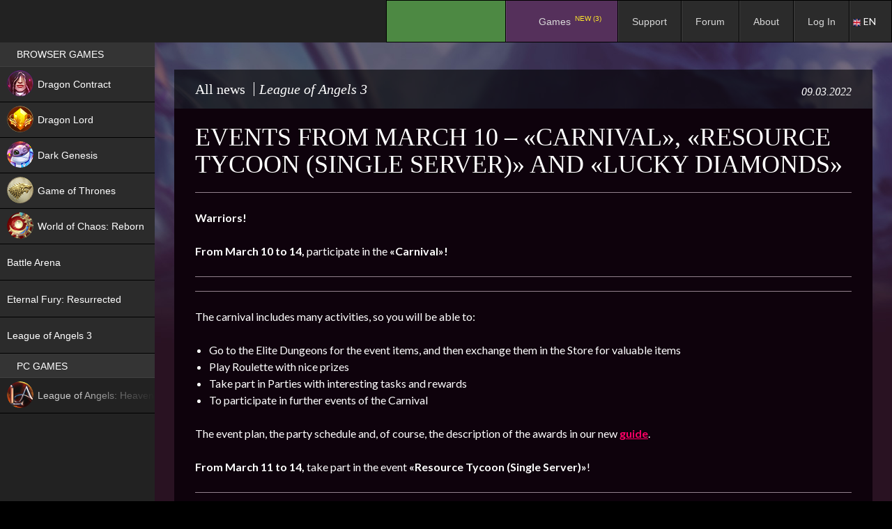

--- FILE ---
content_type: text/html; charset=UTF-8
request_url: https://espritgames.com/wp-admin/admin-ajax.php
body_size: 14
content:
 


						{"status":"KO","html":""}

--- FILE ---
content_type: text/css
request_url: https://espritgames.com/wp-content/plugins/gd-bbpress-toolbox/templates/default/css/widgets.min.css?ver=5.0.2.678&osdk_ver=20241229_1
body_size: 450
content:
.gdbbx-widget{clear:both}.gdbbx-widget.gdbbx-widget-userprofile a{text-decoration:none}.gdbbx-widget h3.gdbbx-widget-profile-title{font-size:1.4em;background-color:#FAFAFA;color:#333!important;margin-bottom:1em!important;padding:.3em .1em;text-align:center}.gdbbx-widget h3.gdbbx-widget-profile-title a{color:#333!important}.gdbbx-widget .gdbbx-widget-profile{display:table}.gdbbx-widget .gdbbx-widget-profile >div{display:table-cell;vertical-align:top}.gdbbx-widget .gdbbx-widget-profile-left{text-align:center}.gdbbx-widget .gdbbx-widget-profile-left a{font-size:.9em;display:block}.gdbbx-widget .gdbbx-widget-profile-right{padding-left:1em}.gdbbx-widget .gdbbx-widget-profile-right h4{font-size:1.2em;font-weight:700;margin:0 0 .5em;padding:0}.gdbbx-widget .gdbbx-widget-profile-right .gdbbx-widget-profile-basic{margin:0 0 1em}.gdbbx-widget .gdbbx-widget-profile-right ul{margin-bottom:.5em;float:none}.gdbbx-widget .gdbbx-widget-profile-right ul:last-child{margin-bottom:0}.gdbbx-widget.gdbbx-widget-newposts a.bbp-topic-title{font-weight:700}.gdbbx-widget.gdbbx-widget-newposts em.bbp-last-active{display:block}.gdbbx-widget.gdbbx-widget-topicinfo table{width:100%;line-height:1.7em;border:none}.gdbbx-widget.gdbbx-widget-topicinfo table tbody td,.gdbbx-widget.gdbbx-widget-topicinfo table tbody th{vertical-align:top;border:none}.gdbbx-widget.gdbbx-widget-topicinfo table tbody th{text-align:left}.gdbbx-widget.gdbbx-widget-topicinfo table tbody td{text-align:right}.gdbbx-widget.gdbbx-widget-statistics dl{margin:0}.gdbbx-widget.gdbbx-widget-statistics dt{float:left;clear:left;width:60%;padding:5px 0;margin:0;font-weight:400}.gdbbx-widget.gdbbx-widget-statistics dt:after{content:":"}.gdbbx-widget.gdbbx-widget-statistics dd{font-weight:700;margin:0 0 0 65%;padding:5px 0;text-align:right}


--- FILE ---
content_type: text/css
request_url: https://espritgames.com/wp-content/plugins/ubermenu/pro/assets/css/skins/blacksilver.css?ver=5.8&osdk_ver=20241229_1
body_size: 1243
content:
/* UberMenu - Copyright 2011-2014, SevenSpark */
.ubermenu-skin-black-silver {
  font-size: 12px;
  color: #888888;
}
.ubermenu-skin-black-silver .ubermenu-target {
  color: #555555;
}
.ubermenu-skin-black-silver .ubermenu-target-description {
  color: #aaaaaa;
}
.ubermenu-skin-black-silver.ubermenu-responsive-toggle {
  background: #333333;
  color: #eeeeee;
  font-size: 12px;
  text-transform: none;
  font-weight: bold;
}
.ubermenu-skin-black-silver.ubermenu-responsive-toggle:hover {
  background: #111111;
  color: #ffffff;
}
.ubermenu-skin-black-silver {
  border: 1px solid #000000;
  background-color: #333333;
  background: -webkit-gradient(linear, left top, left bottom, color-stop(50%, #333333), color-stop(50%, #333333), color-stop(50%, #111111));
  background: -webkit-linear-gradient(top, #333333, #111111);
  background: -moz-linear-gradient(top, #333333, #111111);
  background: -ms-linear-gradient(top, #333333, #111111);
  background: -o-linear-gradient(top, #333333, #111111);
  -webkit-box-shadow: inset 1px 1px 0 0 rgba(255, 255, 255, 0.1);
  -moz-box-shadow: inset 1px 1px 0 0 rgba(255, 255, 255, 0.1);
  box-shadow: inset 1px 1px 0 0 rgba(255, 255, 255, 0.1);
}
.ubermenu-skin-black-silver .ubermenu-item-level-0.ubermenu-current-menu-item > .ubermenu-target,
.ubermenu-skin-black-silver .ubermenu-item-level-0.ubermenu-current-menu-parent > .ubermenu-target,
.ubermenu-skin-black-silver .ubermenu-item-level-0.ubermenu-current-menu-ancestor > .ubermenu-target {
  color: #ffffff;
  background: transparent;
}
.ubermenu-skin-black-silver .ubermenu-item.ubermenu-item-level-0 > .ubermenu-highlight {
  color: #4d90fe;
  background: transparent;
}
.ubermenu-skin-black-silver.ubermenu-vertical .ubermenu-item-level-0 > .ubermenu-target {
  background-color: #333333;
  background: -webkit-gradient(linear, left top, left bottom, color-stop(50%, #333333), color-stop(50%, #333333), color-stop(50%, #111111));
  background: -webkit-linear-gradient(top, #333333, #111111);
  background: -moz-linear-gradient(top, #333333, #111111);
  background: -ms-linear-gradient(top, #333333, #111111);
  background: -o-linear-gradient(top, #333333, #111111);
  -webkit-box-shadow: inset 1px 1px 0 0 rgba(255, 255, 255, 0.1);
  -moz-box-shadow: inset 1px 1px 0 0 rgba(255, 255, 255, 0.1);
  box-shadow: inset 1px 1px 0 0 rgba(255, 255, 255, 0.1);
}
.ubermenu-skin-black-silver .ubermenu-item-level-0 > .ubermenu-target {
  font-weight: bold;
  color: #d9d9d9;
  text-transform: none;
  border-left: 1px solid #000000;
  -webkit-box-shadow: inset 1px 0 0 0 rgba(255, 255, 255, 0.1);
  -moz-box-shadow: inset 1px 0 0 0 rgba(255, 255, 255, 0.1);
  box-shadow: inset 1px 0 0 0 rgba(255, 255, 255, 0.1);
}
.ubermenu-skin-black-silver.ubermenu-horizontal .ubermenu-item-level-0:first-child > .ubermenu-target {
  box-shadow: none;
}
.ubermenu-skin-black-silver .ubermenu-item-level-0:hover > .ubermenu-target,
.ubermenu-skin-black-silver .ubermenu-item-level-0.ubermenu-active > .ubermenu-target {
  background: #f9f9f9;
  color: #000000;
}
.ubermenu-skin-black-silver .ubermenu-item-level-0 > .ubermenu-submenu-type-stack > .ubermenu-item > .ubermenu-target {
  color: #d9d9d9;
}
.ubermenu-skin-black-silver .ubermenu-item-level-0 > .ubermenu-submenu-type-stack > .ubermenu-item > .ubermenu-target:hover {
  color: #000000;
}
.ubermenu-skin-black-silver .ubermenu-submenu.ubermenu-submenu-drop {
  background: #f9f9f9;
  border: 1px solid #e0e0e0;
}
.ubermenu-skin-black-silver.ubermenu-horizontal .ubermenu-item-level-0 > .ubermenu-submenu-drop {
  border-top: none;
}
.ubermenu-skin-black-silver .ubermenu-tab-content-panel {
  background: #f9f9f9;
}
.ubermenu-skin-black-silver .ubermenu-submenu,
.ubermenu-skin-black-silver .ubermenu-submenu .ubermenu-target {
  color: #888888;
}
.ubermenu-skin-black-silver .ubermenu-submenu .ubermenu-highlight {
  color: #4d90fe;
}
.ubermenu-skin-black-silver .ubermenu-submenu .ubermenu-target:hover,
.ubermenu-skin-black-silver .ubermenu-submenu .ubermenu-active > .ubermenu-target {
  color: #111111;
}
.ubermenu-skin-black-silver .ubermenu-submenu .ubermenu-target > .ubermenu-target-description {
  color: #aaaaaa;
}
.ubermenu-skin-black-silver .ubermenu-submenu .ubermenu-active > .ubermenu-target > .ubermenu-target-description {
  color: #666666;
}
.ubermenu-skin-black-silver .ubermenu-submenu .ubermenu-item-header > .ubermenu-target {
  font-weight: bold;
  color: #777777;
}
.ubermenu-skin-black-silver .ubermenu-submenu .ubermenu-item-header.ubermenu-has-submenu-stack > .ubermenu-target {
  border-bottom: 1px solid #e9e9e9;
}
.ubermenu-skin-black-silver .ubermenu-submenu .ubermenu-item-header > .ubermenu-target:hover {
  color: #222222;
}
.ubermenu-skin-black-silver .ubermenu-submenu .ubermenu-current-menu-item > .ubermenu-target {
  color: #222222;
  background: transparent;
}
.ubermenu-nojs.ubermenu-skin-black-silver .ubermenu-submenu .ubermenu-tabs .ubermenu-tab:hover > .ubermenu-target,
.ubermenu-skin-black-silver .ubermenu-submenu .ubermenu-tab.ubermenu-active > .ubermenu-target {
  background: #eeeeee;
  color: #111111;
}
.ubermenu-skin-black-silver .ubermenu-tabs-group,
.ubermenu-skin-black-silver .ubermenu-tab > .ubermenu-target,
.ubermenu-skin-black-silver .ubermenu-tab-content-panel {
  border-color: #eeeeee;
}
.ubermenu-skin-black-silver .ubermenu-submenu-drop {
  border-bottom-width: 3px;
}
.ubermenu-skin-black-silver .ubermenu-item .ubermenu-submenu-drop {
  -webkit-box-sizing: content-box;
  /* Takes into account borders */
  -moz-box-sizing: content-box;
  /* Takes into account borders */
  -o-box-sizing: content-box;
  /* Takes into account borders */
  box-sizing: content-box;
  /* Takes into account borders */
}
/* Drop Sub - Left Edge of Menu Bar */
.ubermenu-skin-black-silver.ubermenu-horizontal .ubermenu-submenu-drop.ubermenu-submenu-align-left_edge_bar,
.ubermenu-skin-black-silver.ubermenu-horizontal .ubermenu-submenu-drop.ubermenu-submenu-align-full_width {
  left: -1px;
  /* for borders */
}
/* Drop Sub - Right Edge of Menu Bar */
.ubermenu-skin-black-silver.ubermenu-horizontal .ubermenu-submenu-drop.ubermenu-submenu-align-right_edge_bar {
  right: -1px;
  /* for borders */
}
.ubermenu-skin-black-silver.ubermenu-horizontal .ubermenu-submenu-drop.ubermenu-submenu-align-full_width.ubermenu-submenu-padded {
  width: calc(103%);
  /* because we use box-sizing:border-box */
}
.ubermenu-skin-black-silver.ubermenu-vertical .ubermenu-item-level-0 > .ubermenu-submenu-drop,
.ubermenu-skin-black-silver.ubermenu-nojs.ubermenu-vertical .ubermenu-item-level-0:hover > .ubermenu-submenu-drop,
.ubermenu-skin-black-silver.ubermenu-vertical .ubermenu-item-level-0.ubermenu-active > .ubermenu-submenu-drop,
.ubermenu-skin-black-silver.ubermenu-vertical .ubermenu-active .ubermenu-submenu.ubermenu-submenu-type-flyout .ubermenu-submenu-type-mega {
  top: -1px;
}
.ubermenu-skin-black-silver.ubermenu-horizontal .ubermenu-item-level-0.ubermenu-active:after {
  content: '';
  border-bottom: 1px solid #f9f9f9;
  width: 100%;
  width: calc(101%);
  margin-bottom: -1px;
}
.ubermenu-skin-black-silver.ubermenu-horizontal .ubermenu-item-level-0.ubermenu-active > .ubermenu-submenu-drop,
.ubermenu-skin-black-silver.ubermenu-horizontal:not(.ubermenu-transition-shift) .ubermenu-item-level-0 > .ubermenu-submenu-drop {
  margin-top: 1px;
}


--- FILE ---
content_type: text/css
request_url: https://espritgames.com/wp-content/themes/espritgames/css/ext_com.css?v=2&ver=5.8&osdk_ver=20241229_1
body_size: 179
content:
#secondary #menu-item-8547,
#secondary #menu-item-932{
	display: none;
}
.site_11 #secondary #menu-item-8547,
.site_11 #secondary #menu-item-932{
	display: block;
}
.full-width .site-content,
.lSSlideOuter,
.row_page{
    background-color: #291222;
}
.site-footer{
	background-color: #291222;
	border-left: 0px #291222 solid;
}
.single-ticket .back_link{
	display: none;
}

.full-width .site_9 .site-content,
.site_9 #main ul#frontpage-games,
.site_9 #main .widget_custom_html,
.site_9 #main .top_banner .lSSlideOuter{
	background: #280820;
}

--- FILE ---
content_type: application/javascript
request_url: https://espritgames.com/wp-content/themes/espritgames/js/support_forms_txt.js?ver=20190607_2&osdk_ver=20241229_1
body_size: 2919
content:
( function( $ ) {
	function findGetParameter(parameterName) {
	    var result = null,
	        tmp = [];
	    var items = location.search.substr(1).split("&");
	    for (var index = 0; index < items.length; index++) {
	        tmp = items[index].split("=");
	        if (tmp[0] === parameterName) result = decodeURIComponent(tmp[1]);
	    }
	    return result;
	}
	$(document).ready(function(){
		if($(".support_list").length > 0) {
			if($(".game_icon").length > 0) {
				$(".game_icon").each(function(){
					var lnkget = '';
					lnkget = $(this).text();
					var lnkurl = $(this).attr("href");
					if (lnkurl.includes("support/")) {
						$(this).attr("href", lnkurl+"?gamesup="+lnkget);
					}					
				});
			}
		}
		var supget = findGetParameter("gamesup");
		if (supget != null) {
			if ($("#wpas_department").length > 0) {
				$("#wpas_department").find("option").each(function(){
					if ($(this).text() == supget) {
						$(this).attr("selected","selected");
					}
				});
			}
		}
	});

	// модицикация_стилизация формы заявки
	$(document).ready(function(){
		$("#post-4772").find(".wpas-submit-ticket").fadeOut(1);
		$("#post-163").find(".wpas-submit-ticket").fadeOut(1);
		$("#post-97").find(".wpas-submit-ticket").fadeOut(1);
		$("#post-10").find(".wpas-submit-ticket").fadeOut(1);

		//$("#post-228").find(".wpas-submit-ticket").fadeIn(1);
		function hbf(n){
			var nt = n;
			$(".wpas-submission-form-inside-after-subject").find(".ch_type_x").each(function(){
				$(this).fadeOut(1);
			});
			$(".wpas-submission-form-inside-after-subject").find(".ch_type_"+nt).each(function(){
				$(this).fadeIn(1);
			});
		}

		var parts = location.pathname.match(/([a-z0-9_-]+)/ig);
		if(parts != null && parts != "null"){
			if(parts[0] == "de"){
				$("#wpas_message_wrapper").find("label").append("<small> (was ist passiert / was sollte passieren)</small>");
				$("#post-4772").find(".entry-content").prepend('<div class="our_ch_form"><div class="inner_ch_form"><p>Anfragetyp wählen:</p><a class="ch_one" data-type="1">Zahlung</a><a class="ch_one" data-type="2">Bei Event</a><a class="ch_one" data-type="3">Andere</a></div></div>');
				var n = 0;
				$("#post-4772").find(".our_ch_form").find(".ch_one").click(function(){
					$(".wpas-submit-ticket").fadeIn(1);
					$(".our_ch_form").addClass("closed");
					$("#post-4772").find(".wpas-form").find("#wpas_department_wrapper").find("label").text("Produkt");
					n = $(this).data("type");
					hbf(n);
					switch(n){
					  case 1:
					    $("#post-4772").find("#wpas_files_wrapper").find("label").text("Screenshot der Zahlung");
					    $("#post-4772").find(".wpas-form").find("#wpas_date_de").attr("required", true);
					    $("#post-4772").find(".wpas-form").find("#wpas_payment_system_de").attr("required", true);
					    $("#post-4772").find(".wpas-form").find("#wpas_betrag").attr("required", true);
					    $("#post-4772").find(".wpas-form").find("#wpas_department").attr("required", true);
					    $("#post-4772").find(".wpas-form").find("#wpas_files").attr("required", true);
					    break;
					  case 2:
					    $("#post-4772").find("#wpas_files_wrapper").find("label").text("Screenshot der Event mit Belohnungen");
					    $("#post-4772").find(".wpas-form").find("#wpas_error_time").attr("required", true);
					    $("#post-4772").find(".wpas-form").find("#wpas_department").attr("required", true);
					    $("#post-4772").find(".wpas-form").find("#wpas_event").attr("required", true);
					    $("#post-4772").find(".wpas-form").find("#wpas_files").attr("required", true);
					    break;
					  case 3:
					    $("#post-4772").find("#wpas_files_wrapper").find("label").text("Screenshot");
						$("#post-4772").find(".wpas-form").find("#wpas_error_time").attr("required", true);
						$("#post-4772").find(".wpas-form").find("#wpas_department").attr("required", true);
						$("#post-4772").find(".wpas-form").find("#wpas_files").attr("required", true);
					    break;
					  default:
					    $("#post-4772").find("#wpas_files_wrapper").find("label").text("Anhänge");
					}
				});
			}
			if(parts[0] == "fr"){
				$("#wpas_message_wrapper").find("label").append("<small> (ce qui est arrivé et ce qui était à venir)</small>");
				$("#post-163").find(".entry-content").prepend('<div class="our_ch_form"><div class="inner_ch_form"><p>Choisissez un type de demande:</p><a class="ch_one" data-type="1">Problème de paiement</a><a class="ch_one" data-type="2">Bug événement</a><a class="ch_one" data-type="3">Autres</a></div></div>');
				$("#post-163").find("#wpas_department_wrapper").find("label").text("Produit");

				var n = 0;
				$("#post-163").find(".our_ch_form").find(".ch_one").click(function(){
					$(".wpas-submit-ticket").fadeIn(1);
					$(".our_ch_form").addClass("closed");
					n = $(this).data("type");
					hbf(n);
					switch(n){
					  case 1:
					    $("#post-163").find("#wpas_files_wrapper").find("label").text("Capture  d'écran");
					    $("#post-163").find(".wpas-form").find("#wpas_date_heure_1").attr("required", true);
					    $("#post-163").find(".wpas-form").find("#wpas_systeme_paiement").attr("required", true);
					    $("#post-163").find(".wpas-form").find("#wpas_montant").attr("required", true);
					    $("#post-163").find(".wpas-form").find("#wpas_files").attr("required", true);
					    break;
					  case 2:
					    $("#post-163").find("#wpas_files_wrapper").find("label").text("Capture d'écran avec les récompenses");
					    $("#post-163").find(".wpas-form").find("#wpas_date_heure").attr("required", true);
					    $("#post-163").find(".wpas-form").find("#wpas_nom_evenement").attr("required", true);
					    $("#post-163").find(".wpas-form").find("#wpas_files").attr("required", true);
					    break;
					  case 3:
					    $("#post-163").find("#wpas_files_wrapper").find("label").text("Capture d'écran");
					    $("#post-163").find(".wpas-form").find("#wpas_date_heure").attr("required", true);
					    $("#post-163").find(".wpas-form").find("#wpas_files").attr("required", true);
					    break;
					  default:
					    $("#post-163").find("#wpas_files_wrapper").find("label").text("Pièces jointes");
					}
				});
			}
			if(parts[0] == "pl"){
				$("#wpas_message_wrapper").find("label").append("<small> (co się stało, i co powinno było się wydarzyć )</small>");
				$("#post-97").find(".entry-content").prepend('<div class="our_ch_form"><div class="inner_ch_form"><p>Wybierz rodzaj zgłoszenia:</p><a class="ch_one" data-type="1">Płatności</a><a class="ch_one" data-type="2">Wydarzenia</a><a class="ch_one" data-type="3">Inne</a></div></div>');
		
				var n = 0;
				$("#post-97").find(".our_ch_form").find(".ch_one").click(function(){
					$(".wpas-submit-ticket").fadeIn(1);
					$(".our_ch_form").addClass("closed");
					n = $(this).data("type");
					hbf(n);
					switch(n){
					  case 1:
					    $("#post-97").find("#wpas_files_wrapper").find("label").text("Zrzut z ekranu z płatnością, lub potwierdzenie przelewu");
					    $("#post-97").find(".wpas-form").find("#wpas_data_godzina").attr("required", true);
					    $("#post-97").find(".wpas-form").find("#wpas_system_platnosci").attr("required", true);
					    $("#post-97").find(".wpas-form").find("#wpas_kwota").attr("required", true);
					    $("#post-97").find(".wpas-form").find("#wpas_files").attr("required", true);
					    break;
					  case 2:
					    $("#post-97").find("#wpas_files_wrapper").find("label").text("Zrzut z ekranu wydarzenia z nagrodami");
					    $("#post-97").find(".wpas-form").find("#wpas_data_czas").attr("required", true);
					    $("#post-97").find(".wpas-form").find("#wpas_nazwa_wydarzenia").attr("required", true);
					    $("#post-97").find(".wpas-form").find("#wpas_files").attr("required", true);
					    break;
					  case 3:
					    $("#post-97").find("#wpas_files_wrapper").find("label").text("Zrzut z ekranu z problemem");
					    $("#post-97").find(".wpas-form").find("#wpas_data_czas").attr("required", true);
					    $("#post-97").find(".wpas-form").find("#wpas_files").attr("required", true);
					    break;
					  default:
					    $("#post-97").find("#wpas_files_wrapper").find("label").text("Załączniki");
					}
				});
			}
			if(parts[0] == "es"){
				var n = 0;
				$("#post-10").find(".wpas-submit-ticket").fadeOut(1);
				$("#post-10").find(".entry-content").prepend('<div class="our_ch_form"><div class="inner_ch_form"><p>Tipo de ticket:</p><a class="ch_one" data-type="1">Problemas de pago</a><a class="ch_one" data-type="2">Problemas de eventos</a><a class="ch_one" data-type="3">Otros asuntos</a></div></div>');
				$("#post-10").find("#wpas_department_wrapper").find("label").text("Producto");
				$("#post-10").find(".entry-header").find(".entry-title").text("SOPORTE");
				
				$("#post-10").find(".our_ch_form").find(".ch_one").click(function(){
					$(".wpas-submit-ticket").fadeIn(1);
					$(".our_ch_form").addClass("closed");
					n = $(this).data("type");
					hbf(n);
					switch(n){
					  case 1:
					    $("#post-10").find("#wpas_message_wrapper").find("label").text("Descripción del problema (qué pasó y qué supuestamente tenía que suceder)");
					    $("#post-10").find(".wpas-form").find("#wpas_date").attr("required", true);
					    $("#post-10").find(".wpas-form").find("#wpas_department").attr("required", true);
					    $("#post-10").find(".wpas-form").find("#wpas_amount_payment").attr("required", true);
					    $("#post-10").find(".wpas-form").find("#wpas_payment_system").attr("required", true);
					    $("#post-10").find(".wpas-form").find("#wpas_files").attr("required", true);
					    break;
					  case 2:
					    $("#post-10").find("#wpas_message_wrapper").find("label").text("Descripción del problema (qué pasó y qué supuestamente tenía que suceder)");
					    $("#post-10").find(".wpas-form").find("#wpas_date_error").attr("required", true);
					    $("#post-10").find(".wpas-form").find("#wpas_name_event").attr("required", true);
					    $("#post-10").find(".wpas-form").find("#wpas_department").attr("required", true);
					    $("#post-10").find(".wpas-form").find("#wpas_files").attr("required", true);
					    break;
					  case 3:
					    $("#post-10").find("#wpas_message_wrapper").find("label").text("Descripción del problema (qué pasó y qué supuestamente tenía que suceder)");
					    $("#post-10").find(".wpas-form").find("#wpas_date_time_error").attr("required", true);
					    $("#post-10").find(".wpas-form").find("#wpas_department").attr("required", true);
					    $("#post-10").find(".wpas-form").find("#wpas_files").attr("required", true);
					    break;
					  default:
					    $("#post-10").find("#wpas_message_wrapper").find("label").text("Description");
					}
				});
			}
			if(parts[0] == "cz"){
				var n = 0;
				$("#post-9").find(".wpas-submit-ticket").fadeOut(1);
				$("#post-9").find(".entry-content").prepend('<div class="our_ch_form"><div class="inner_ch_form"><p>Ticket type:</p><a class="ch_one" data-type="1">Payment issue</a><a class="ch_one" data-type="2">Events issues</a><a class="ch_one" data-type="3">Other issues</a></div></div>');
				$("#post-9").find("#wpas_department_wrapper").find("label").text("Product");
				$("#post-9").find(".entry-header").find(".entry-title").text("SOPORTE");
				
				$("#post-9").find(".our_ch_form").find(".ch_one").click(function(){
					$(".wpas-submit-ticket").fadeIn(1);
					$(".our_ch_form").addClass("closed");
					n = $(this).data("type");
					hbf(n);
					switch(n){
					  case 1:
					    $("#post-9").find("#wpas_message_wrapper").find("label").text("Description of the problem (as detailed as it possible)");
					    $("#post-9").find(".wpas-form").find("#wpas_date").attr("required", true);
					    $("#post-9").find(".wpas-form").find("#wpas_department").attr("required", true);
					    $("#post-9").find(".wpas-form").find("#wpas_amount_payment").attr("required", true);
					    $("#post-9").find(".wpas-form").find("#wpas_payment_system").attr("required", true);
					    $("#post-9").find(".wpas-form").find("#wpas_files").attr("required", true);
					    break;
					  case 2:
					    $("#post-9").find("#wpas_message_wrapper").find("label").text("Description of the problem (what happened and what was supposed to happen)");
					    $("#post-9").find(".wpas-form").find("#wpas_date_error").attr("required", true);
					    $("#post-9").find(".wpas-form").find("#wpas_name_event").attr("required", true);
					    $("#post-9").find(".wpas-form").find("#wpas_department").attr("required", true);
					    $("#post-9").find(".wpas-form").find("#wpas_files").attr("required", true);
					    break;
					  case 3:
					    $("#post-9").find("#wpas_message_wrapper").find("label").text("Description of the problem (what happened and what was supposed to happen)");
					    $("#post-9").find(".wpas-form").find("#wpas_date_time_error").attr("required", true);
					    $("#post-9").find(".wpas-form").find("#wpas_department").attr("required", true);
					    $("#post-9").find(".wpas-form").find("#wpas_files").attr("required", true);
					    break;
					  default:
					    $("#post-9").find("#wpas_message_wrapper").find("label").text("Description");
					}
				});
			}
		}
		var params = window.location.search.replace('?','').split('&').reduce(
		        function(p,e){
		            var a = e.split('=');
		            p[ decodeURIComponent(a[0])] = decodeURIComponent(a[1]);
		            return p;
		        },
		        {}
		);
		//console.log(params['a']);
		//if(params['a'] == "1"){
			if ($('#post-228').length > 0){
				$("#post-228").find(".wpas-submit-ticket").fadeOut(1);
				if ($("#page").hasClass("site_10")) {
					$("#post-228").find(".entry-content").prepend('<div class="our_ch_form"><div class="inner_ch_form"><p>Tipo di ticket:</p><a class="ch_one" data-type="1">Problemi con pagamenti</a><a class="ch_one" data-type="2">Problemi con eventi</a><a class="ch_one" data-type="3">Altri problemi</a></div></div>');
					$("#post-228").find("#wpas_department_wrapper").find("label").text("Prodotto");
					$("#post-228").find(".entry-title").text("INVIA TICKET");
				}else{
					$("#post-228").find(".entry-content").prepend('<div class="our_ch_form"><div class="inner_ch_form"><p>Ticket type:</p><a class="ch_one" data-type="1">Payment issue</a><a class="ch_one" data-type="2">Events issues</a><a class="ch_one" data-type="3">Other issues</a></div></div>');
					$("#post-228").find("#wpas_department_wrapper").find("label").text("Product");
				}

				var n = 0;
				$("#post-228").find(".our_ch_form").find(".ch_one").click(function(){
					$(".wpas-submit-ticket").fadeIn(1);
					$(".our_ch_form").addClass("closed");
					n = $(this).data("type");
					hbf(n);
					switch(n){
					  case 1:
					  	if ($("#page").hasClass("site_10")) {
					    	$("#post-228").find("#wpas_message_wrapper").find("label").text("Descrizione del problema (il più dettagliata possibile)");
					    }else{
					    	$("#post-228").find("#wpas_message_wrapper").find("label").text("Description of the problem (as detailed as it possible)");
					    }
					    $("#post-228").find(".wpas-form").find("#wpas_date").attr("required", true);
					    $("#post-228").find(".wpas-form").find("#wpas_department").attr("required", true);
					    $("#post-228").find(".wpas-form").find("#wpas_amount_payment").attr("required", true);
					    $("#post-228").find(".wpas-form").find("#wpas_payment_system").attr("required", true);
					    $("#post-228").find(".wpas-form").find("#wpas_files").attr("required", true);
					    break;
					  case 2:
					  	if ($("#page").hasClass("site_10")) {
					    	$("#post-228").find("#wpas_message_wrapper").find("label").text("Descrizione del problema (cos’è accaduto e cosa invece sarebbe dovuto accadere)");
					    }else{
					    	$("#post-228").find("#wpas_message_wrapper").find("label").text("Description of the problem (what happened and what was supposed to happen)");
					    }
					    $("#post-228").find(".wpas-form").find("#wpas_date_error").attr("required", true);
					    $("#post-228").find(".wpas-form").find("#wpas_name_event").attr("required", true);
					    $("#post-228").find(".wpas-form").find("#wpas_department").attr("required", true);
					    $("#post-228").find(".wpas-form").find("#wpas_files").attr("required", true);
					    break;
					  case 3:
					  	if ($("#page").hasClass("site_10")) {
					  		$("#post-228").find("#wpas_message_wrapper").find("label").text("Descrizione del problema (cos’è accaduto e cosa invece sarebbe dovuto accadere)");
					  	}else{
					  		$("#post-228").find("#wpas_message_wrapper").find("label").text("Description of the problem (what happened and what was supposed to happen)");
					  	}
					    
					    
					    $("#post-228").find(".wpas-form").find("#wpas_date_time_error").attr("required", true);
					    $("#post-228").find(".wpas-form").find("#wpas_department").attr("required", true);
					    $("#post-228").find(".wpas-form").find("#wpas_files").attr("required", true);
					    break;
					  default:
					    $("#post-228").find("#wpas_message_wrapper").find("label").text("Description");
					}
				});
			}
		//}
	});
	// модицикация формы заявки
} )( jQuery );

--- FILE ---
content_type: application/javascript
request_url: https://espritgames.com/wp-content/plugins/easy-cookies-policy/files/front.js?ver=1.0.0&osdk_ver=20241229_1
body_size: 413
content:
function easy_cookies_policy_init (data) {
	var id = "#" + data.id;
	jQuery(id).hide();
	jQuery(id).html(data.html);
	jQuery("#easy-cookies-policy-main-wrapper").hide();

	if (data.behavior == 'auto') easy_cookies_policy_set_cookie(data.cookie, '1', data.expires);

	jQuery("#easy-cookies-policy-main-wrapper .easy-cookies-policy-close, #easy-cookies-policy-main-wrapper .easy-cookies-policy-accept").on('click', function() {
		jQuery("#easy-cookies-policy-main-wrapper").slideUp(1000);
		easy_cookies_policy_set_cookie(data.cookie, '2', data.expires);
	});

	if (data.position == 'top' && data.display == 'onpage') {
		var html = jQuery("#easy-cookies-policy-main-wrapper").detach();
		jQuery( 'body' ).prepend(html);
	}
	jQuery(id).show();
	jQuery("#easy-cookies-policy-main-wrapper").slideDown(1000);
};

function easy_cookies_policy_get_warning () {
	var data = {
		action: 'easy_cookies_policy_get_warning',
	};

	jQuery.post(ajaxurl, data, function(resp) {
		if( resp.status == 'OK' ) {
			easy_cookies_policy_init(resp);
		}
	}, 'json');
}

function easy_cookies_policy_set_cookie (cookie, value, expires) {
	document.cookie = cookie + "=" + value + "; expires=" + expires + "; path=/";
}

jQuery(document).ready(function () {
	easy_cookies_policy_get_warning();
});


--- FILE ---
content_type: application/javascript
request_url: https://espritgames.com/wp-content/themes/espritgames/js/scroll_site_menu.js?ver=20210903_222&osdk_ver=20241229_1
body_size: 951
content:
( function( $ ) {
	function correct_height(){

		//if (true) { если класс mobile
			var gm = ["page-id-86654","page-id-61819","page-id-71090","page-id-64586","page-id-64","page-id-4719","page-id-115415","page-id-77709","page-id-4719","page-id-1827","page-id-53595","page-id-66120","page-id-1466211","page-id-1457258","page-id-51751","page-id-137883","page-id-884433","page-id-16677","page-id-23685","page-id-33914","page-id-29765","page-id-65673","page-id-42505","page-id-18954","page-id-26669","page-id-43127","page-id-57416","page-id-48667","page-id-62738","page-id-40437","page-id-58583","page-id-1337064","page-id-822495","page-id-6135","page-id-30013","page-id-38938","page-id-40017","page-id-37360","page-id-1010824","page-id-1184165","page-id-1236701","page-id-59849","page-id-50329","page-id-46285","page-id-50206","page-id-46285","page-id-1269414","page-id-993110","page-id-59486","page-id-46632"]
			var gm_p = false;
			gm.forEach(function(item, i, gm) {
				//alert( i + ": " + item + " (массив:" + gm + ")" );
				var gm_t = $("body").hasClass(item);
				if (gm_t == true) {
					//console.log(item);
					gm_p = true;
				}		
			});
			if (gm_p == true) {
				setTimeout(function() { 
					var vis_hei = 0;
					var vis_hei = window.innerHeight;
					var men_hei = jQuery("#masthead").height();
					//console.log();
					vis_hei = vis_hei;
					jQuery("#iframe-holder").attr("style", "min-height:"+vis_hei+"px; height:"+vis_hei+"px; top:"+men_hei+"px;");
					jQuery("#iframe-holder").find("iframe").attr("style", "min-height:"+vis_hei+"px; height:"+vis_hei+"px;");
				}, 1000);
			}
		//}
	}
	function scroll_61(){
		var gm = ["page-id-86654","page-id-61819","page-id-71090","page-id-64586","page-id-64","page-id-4719","page-id-115415","page-id-77709","page-id-4719","page-id-1827","page-id-53595","page-id-66120","page-id-1466211","page-id-1457258","page-id-51751","page-id-137883","page-id-884433","page-id-16677","page-id-23685","page-id-33914","page-id-29765","page-id-65673","page-id-42505","page-id-18954","page-id-26669","page-id-43127","page-id-57416","page-id-48667","page-id-62738","page-id-40437","page-id-58583","page-id-1337064","page-id-822495","page-id-6135","page-id-30013","page-id-38938","page-id-40017","page-id-37360","page-id-59849","page-id-50329","page-id-1184165","page-id-50206","page-id-1269414","page-id-993110","page-id-1010824","page-id-1123938","page-id-1236701","page-id-46285","page-id-59486","page-id-46632"]  
		var gm_p = false;
		gm.forEach(function(item, i, gm) {
			//alert( i + ": " + item + " (массив:" + gm + ")" );
			var gm_t = $("body").hasClass(item);
			if (gm_t == true) {
				//console.log(item);
				gm_p = true;
			}		
		});
		if (gm_p == true && !$("body").hasClass("hold_srl")) {
			setTimeout(function() { 
				$("head").find("meta[name=viewport]").attr("content","width=device-width, initial-scale=1");
				$("body").addClass("hold_srl");
				$('html, body').animate({scrollTop: 61},500);
				//if ($("body").hasClass("page-id-884433")) {	}
				return false;
			}, 2000);
		}
		//$(".edit-link").remove();
	}

	$(document).ready(function(){
		correct_height();
		scroll_61();
	});
	$(window).resize(function(){
		//$("body").removeClass("hold_srl");
		correct_height();
		scroll_61();
	});
	$("#menu-item-34414").find("div").click(function(){
		correct_height();
	});
} )( jQuery );